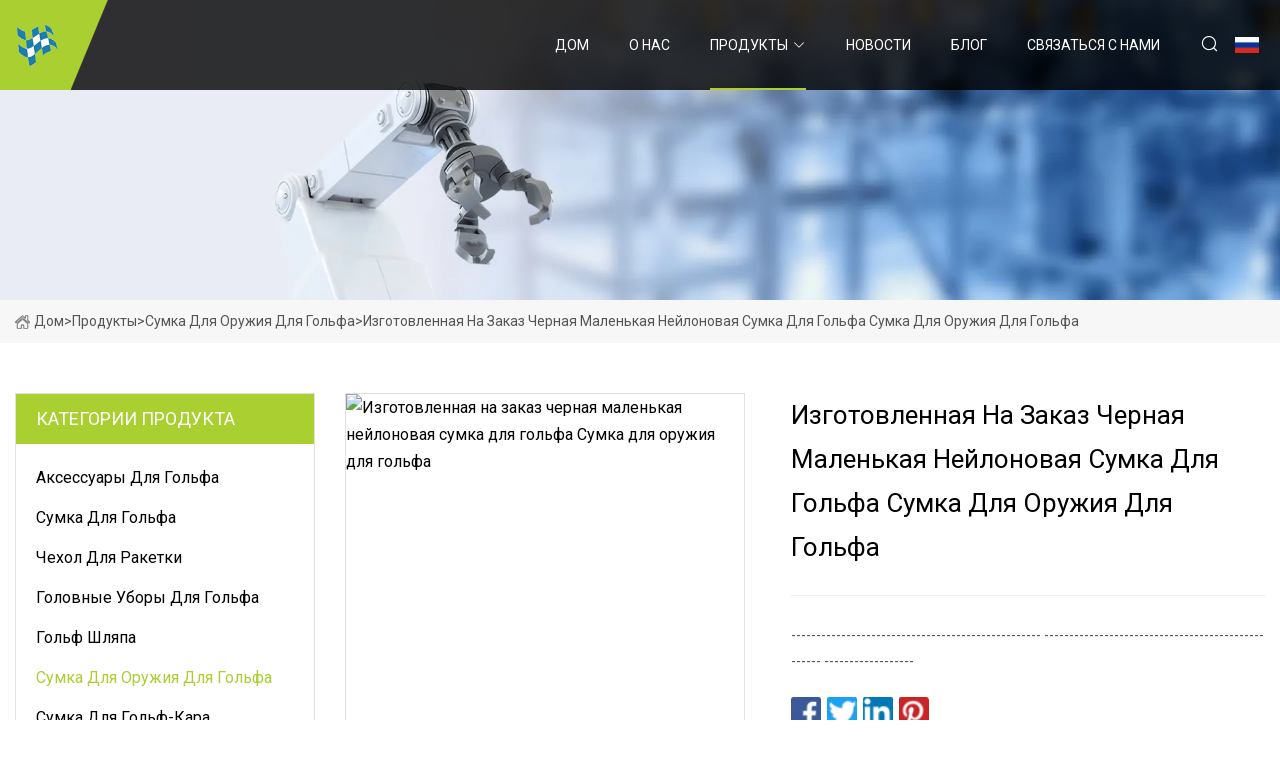

--- FILE ---
content_type: text/html; charset=utf-8
request_url: https://ru.tiangonghk.com/products/custom-black-small-nylon-golf-bag-golf-gun-bag.html
body_size: 6649
content:
<!doctype html>
<html lang="ru">
<head>
<meta charset="utf-8" />
<title>Изготовленная на заказ черная маленькая нейлоновая сумка для гольфа Сумка для оружия для гольфа - Сумка для гольфа Inc.</title>
<meta name="description" content="Изготовленная на заказ черная маленькая нейлоновая сумка для гольфа Сумка для оружия для гольфа" />
<meta name="keywords" content="Изготовленная на заказ черная маленькая нейлоновая сумка для гольфа Сумка для оружия для гольфа" />
<meta name="viewport" content="width=device-width, initial-scale=1.0" />
<meta name="application-name" content="Сумка для гольфа Inc." />
<meta name="twitter:card" content="summary" />
<meta name="twitter:title" content="Изготовленная на заказ черная маленькая нейлоновая сумка для гольфа Сумка для оружия для гольфа - Сумка для гольфа Inc." />
<meta name="twitter:description" content="Изготовленная на заказ черная маленькая нейлоновая сумка для гольфа Сумка для оружия для гольфа" />
<meta name="twitter:image" content="https://ru.tiangonghk.com/uploads/s/e70ee94c4b134bfab90e2d6777b08501.webp" />
<meta http-equiv="X-UA-Compatible" content="IE=edge" />
<meta property="og:site_name" content="Сумка для гольфа Inc." />
<meta property="og:type" content="product" />
<meta property="og:title" content="Изготовленная на заказ черная маленькая нейлоновая сумка для гольфа Сумка для оружия для гольфа - Сумка для гольфа Inc." />
<meta property="og:description" content="Изготовленная на заказ черная маленькая нейлоновая сумка для гольфа Сумка для оружия для гольфа" />
<meta property="og:url" content="https://ru.tiangonghk.com/products/custom-black-small-nylon-golf-bag-golf-gun-bag.html" />
<meta property="og:image" content="https://ru.tiangonghk.com/uploads/s/e70ee94c4b134bfab90e2d6777b08501.webp" />
<link href="https://ru.tiangonghk.com/products/custom-black-small-nylon-golf-bag-golf-gun-bag.html" rel="canonical" />
<link href="https://ru.tiangonghk.com/uploadimg/ico12553.png" rel="shortcut icon" type="image/x-icon" />
<link href="https://fonts.googleapis.com" rel="preconnect" />
<link href="https://fonts.gstatic.com" rel="preconnect" crossorigin />
<link href="https://fonts.googleapis.com/css2?family=Roboto:wght@400&display=swap" rel="stylesheet" />
<link href="https://ru.tiangonghk.com/themes/storefront/toast.css" rel="stylesheet" />
<link href="https://ru.tiangonghk.com/themes/storefront/skygreen/style.css" rel="stylesheet" />
<link href="https://ru.tiangonghk.com/themes/storefront/skygreen/page.css" rel="stylesheet" />
<script type="application/ld+json">
[{
"@context": "https://schema.org/",
"@type": "BreadcrumbList",
"itemListElement": [{
"@type": "ListItem",
"name": "&#x414;&#x43E;&#x43C;",
"position": 1,
"item": "https://ru.tiangonghk.com/"},{
"@type": "ListItem",
"name": "&#x41F;&#x440;&#x43E;&#x434;&#x443;&#x43A;&#x442;&#x44B;",
"position": 2,
"item": "https://ru.tiangonghk.com/products.html"},{
"@type": "ListItem",
"name": "&#x421;&#x443;&#x43C;&#x43A;&#x430; &#x434;&#x43B;&#x44F; &#x43E;&#x440;&#x443;&#x436;&#x438;&#x44F; &#x434;&#x43B;&#x44F; &#x433;&#x43E;&#x43B;&#x44C;&#x444;&#x430;",
"position": 3,
"item": "https://ru.tiangonghk.com/golf-gun-bag.html"},{
"@type": "ListItem",
"name": "Изготовленная на заказ черная маленькая нейлоновая сумка для гольфа Сумка для оружия для гольфа",
"position": 4,
"item": "https://ru.tiangonghk.com/products/custom-black-small-nylon-golf-bag-golf-gun-bag.html"
}]}]
</script>
<script type="text/javascript" src="//info.53hu.net/traffic.js?id=08a984h6ak"></script>
</head>
<body class="index">
<!-- header start -->
<header>
  <div class="container">
    <div class="head-logo"><a href="https://ru.tiangonghk.com/" title="&#x421;&#x443;&#x43C;&#x43A;&#x430; &#x434;&#x43B;&#x44F; &#x433;&#x43E;&#x43B;&#x44C;&#x444;&#x430; Inc."><img src="/uploadimg/logo12553.png" width="50" height="50" alt="&#x421;&#x443;&#x43C;&#x43A;&#x430; &#x434;&#x43B;&#x44F; &#x433;&#x43E;&#x43B;&#x44C;&#x444;&#x430; Inc."><span>&#x421;&#x443;&#x43C;&#x43A;&#x430; &#x434;&#x43B;&#x44F; &#x433;&#x43E;&#x43B;&#x44C;&#x444;&#x430; Inc.</span></a></div>
    <div class="menu-btn"><em></em><em></em><em></em></div>
    <div class="head-content">
      <nav class="nav">
        <ul>
          <li><a href="https://ru.tiangonghk.com/">&#x414;&#x43E;&#x43C;</a></li>
          <li><a href="/about-us.html">&#x41E; &#x43D;&#x430;&#x441;</a></li>
          <li class="active"><a href="/products.html">&#x41F;&#x440;&#x43E;&#x434;&#x443;&#x43A;&#x442;&#x44B;</a><em class="iconfont icon-xiangxia"></em>
            <ul class="submenu">
              <li><a href="/golf-accessories.html">&#x410;&#x43A;&#x441;&#x435;&#x441;&#x441;&#x443;&#x430;&#x440;&#x44B; &#x434;&#x43B;&#x44F; &#x433;&#x43E;&#x43B;&#x44C;&#x444;&#x430;</a></li>
              <li><a href="/golf-bag.html">&#x421;&#x443;&#x43C;&#x43A;&#x430; &#x434;&#x43B;&#x44F; &#x433;&#x43E;&#x43B;&#x44C;&#x444;&#x430;</a></li>
              <li><a href="/racket-cover.html">&#x427;&#x435;&#x445;&#x43E;&#x43B; &#x434;&#x43B;&#x44F; &#x440;&#x430;&#x43A;&#x435;&#x442;&#x43A;&#x438;</a></li>
              <li><a href="/golf-headcovers.html">&#x413;&#x43E;&#x43B;&#x43E;&#x432;&#x43D;&#x44B;&#x435; &#x443;&#x431;&#x43E;&#x440;&#x44B; &#x434;&#x43B;&#x44F; &#x433;&#x43E;&#x43B;&#x44C;&#x444;&#x430;</a></li>
              <li><a href="/golf-hat.html">&#x413;&#x43E;&#x43B;&#x44C;&#x444; &#x448;&#x43B;&#x44F;&#x43F;&#x430;</a></li>
              <li><a href="/golf-gun-bag.html">&#x421;&#x443;&#x43C;&#x43A;&#x430; &#x434;&#x43B;&#x44F; &#x43E;&#x440;&#x443;&#x436;&#x438;&#x44F; &#x434;&#x43B;&#x44F; &#x433;&#x43E;&#x43B;&#x44C;&#x444;&#x430;</a></li>
              <li><a href="/golf-cart-bag.html">&#x421;&#x443;&#x43C;&#x43A;&#x430; &#x434;&#x43B;&#x44F; &#x433;&#x43E;&#x43B;&#x44C;&#x444;-&#x43A;&#x430;&#x440;&#x430;</a></li>
              <li><a href="/golf-tote-bag.html">&#x411;&#x43E;&#x43B;&#x44C;&#x448;&#x430;&#x44F; &#x441;&#x443;&#x43C;&#x43A;&#x430; &#x434;&#x43B;&#x44F; &#x433;&#x43E;&#x43B;&#x44C;&#x444;&#x430;</a></li>
              <li><a href="/golf-stand-bag.html">&#x421;&#x443;&#x43C;&#x43A;&#x430; &#x434;&#x43B;&#x44F; &#x433;&#x43E;&#x43B;&#x44C;&#x444;&#x430;</a></li>
              <li><a href="/golf-caddy-bag.html">&#x421;&#x443;&#x43C;&#x43A;&#x430; &#x434;&#x43B;&#x44F; &#x433;&#x43E;&#x43B;&#x44C;&#x444;&#x430; Caddy</a></li>
              <li><a href="/golf-shoes-bag.html">&#x421;&#x443;&#x43C;&#x43A;&#x430; &#x434;&#x43B;&#x44F; &#x43E;&#x431;&#x443;&#x432;&#x438; &#x434;&#x43B;&#x44F; &#x433;&#x43E;&#x43B;&#x44C;&#x444;&#x430;</a></li>
              <li><a href="/golf-ball-case.html">&#x427;&#x435;&#x445;&#x43E;&#x43B; &#x434;&#x43B;&#x44F; &#x43C;&#x44F;&#x447;&#x430; &#x434;&#x43B;&#x44F; &#x433;&#x43E;&#x43B;&#x44C;&#x444;&#x430;</a></li>
            </ul>
          </li>
          <li><a href="/news.html">&#x41D;&#x43E;&#x432;&#x43E;&#x441;&#x442;&#x438;</a></li>
          <li><a href="/blog.html">&#x411;&#x43B;&#x43E;&#x433;</a></li>
          <li><a href="/contact-us.html">&#x421;&#x432;&#x44F;&#x437;&#x430;&#x442;&#x44C;&#x441;&#x44F; &#x441; &#x43D;&#x430;&#x43C;&#x438;</a></li>
        </ul>
      </nav>
      <div class="head-search"><em class="iconfont icon-sousuo"></em></div>
      <div class="search-input">
        <input type="text" placeholder="Keyword" id="txtSearch" autocomplete="off">
        <div class="search-btn" onclick="SearchProBtn()" title="Search"><em class="iconfont icon-sousuo" aria-hidden="true"></em></div>
      </div>
      <div class="languagelist">
        <div title="Language" class="languagelist-icon"><span>Language</span></div>
        <div class="languagelist-drop"><span class="languagelist-arrow"></span>
          <ul class="languagelist-wrap">
             <li class="languagelist-active"><a href="https://ru.tiangonghk.com/products/custom-black-small-nylon-golf-bag-golf-gun-bag.html"><img src="/themes/storefront/images/language/ru.png" width="24" height="16" alt="&#x420;&#x443;&#x441;&#x441;&#x43A;&#x438;&#x439;" title="ru">&#x420;&#x443;&#x441;&#x441;&#x43A;&#x438;&#x439;</a></li>
                                    <li>
                                        <a href="https://www.tiangonghk.com/products/custom-black-small-nylon-golf-bag-golf-gun-bag.html">
                                            <img src="/themes/storefront/images/language/en.png" width="24" height="16" alt="English" title="en">
                                            English
                                        </a>
                                    </li>
                                    <li>
                                        <a href="https://fr.tiangonghk.com/products/custom-black-small-nylon-golf-bag-golf-gun-bag.html">
                                            <img src="/themes/storefront/images/language/fr.png" width="24" height="16" alt="Français" title="fr">
                                            Français
                                        </a>
                                    </li>
                                    <li>
                                        <a href="https://de.tiangonghk.com/products/custom-black-small-nylon-golf-bag-golf-gun-bag.html">
                                            <img src="/themes/storefront/images/language/de.png" width="24" height="16" alt="Deutsch" title="de">
                                            Deutsch
                                        </a>
                                    </li>
                                    <li>
                                        <a href="https://es.tiangonghk.com/products/custom-black-small-nylon-golf-bag-golf-gun-bag.html">
                                            <img src="/themes/storefront/images/language/es.png" width="24" height="16" alt="Español" title="es">
                                            Español
                                        </a>
                                    </li>
                                    <li>
                                        <a href="https://it.tiangonghk.com/products/custom-black-small-nylon-golf-bag-golf-gun-bag.html">
                                            <img src="/themes/storefront/images/language/it.png" width="24" height="16" alt="Italiano" title="it">
                                            Italiano
                                        </a>
                                    </li>
                                    <li>
                                        <a href="https://pt.tiangonghk.com/products/custom-black-small-nylon-golf-bag-golf-gun-bag.html">
                                            <img src="/themes/storefront/images/language/pt.png" width="24" height="16" alt="Português" title="pt">
                                            Português
                                        </a>
                                    </li>
                                    <li>
                                        <a href="https://ja.tiangonghk.com/products/custom-black-small-nylon-golf-bag-golf-gun-bag.html"><img src="/themes/storefront/images/language/ja.png" width="24" height="16" alt="日本語" title="ja"> 日本語</a>
                                    </li>
                                    <li>
                                        <a href="https://ko.tiangonghk.com/products/custom-black-small-nylon-golf-bag-golf-gun-bag.html"><img src="/themes/storefront/images/language/ko.png" width="24" height="16" alt="한국어" title="ko"> 한국어</a>
                                    </li>
           </ul>
        </div>
      </div>
    </div>
  </div>
</header>
<!-- main end -->
<!-- main start -->
<main>
  <div class="inner-banner"><img src="/themes/storefront/images/inner-banner.webp" alt="Изготовленная на заказ черная маленькая нейлоновая сумка для гольфа Сумка для оружия для гольфа">
    <div class="inner-content"><a href="https://ru.tiangonghk.com/"><img src="/themes/storefront/images/pagenav-homeicon.webp" alt="&#x414;&#x43E;&#x43C;">&#x414;&#x43E;&#x43C;</a> > <a href="https://ru.tiangonghk.com/products.html">&#x41F;&#x440;&#x43E;&#x434;&#x443;&#x43A;&#x442;&#x44B;</a> > <a href="/golf-gun-bag.html">Сумка для оружия для гольфа</a> > <span>Изготовленная на заказ черная маленькая нейлоновая сумка для гольфа Сумка для оружия для гольфа</span></div>
  </div>
  <div class="container">
    <div class="page-main">
      <div class="page-aside">
        <div class="aside-item">
          <div class="aside-title">&#x41A;&#x410;&#x422;&#x415;&#x413;&#x41E;&#x420;&#x418;&#x418; &#x41F;&#x420;&#x41E;&#x414;&#x423;&#x41A;&#x422;&#x410;</div>
          <ul class="aside-catelist">
            <li><a href="/golf-accessories.html">Аксессуары для гольфа</a></li>
            <li><a href="/golf-bag.html">Сумка для гольфа</a></li>
            <li><a href="/racket-cover.html">Чехол для ракетки</a></li>
            <li><a href="/golf-headcovers.html">Головные уборы для гольфа</a></li>
            <li><a href="/golf-hat.html">Гольф шляпа</a></li>
            <li><a href="/golf-gun-bag.html" class="active">Сумка для оружия для гольфа</a></li>
            <li><a href="/golf-cart-bag.html">Сумка для гольф-кара</a></li>
            <li><a href="/golf-tote-bag.html">Большая сумка для гольфа</a></li>
            <li><a href="/golf-stand-bag.html">Сумка для гольфа</a></li>
            <li><a href="/golf-caddy-bag.html">Сумка для гольфа Caddy</a></li>
            <li><a href="/golf-shoes-bag.html">Сумка для обуви для гольфа</a></li>
            <li><a href="/golf-ball-case.html">Чехол для мяча для гольфа</a></li>
          </ul>
        </div>
        <div class="aside-item">
          <div class="aside-title">&#x41F;&#x41E;&#x421;&#x41B;&#x415;&#x414;&#x41D;&#x418;&#x415; &#x41F;&#x420;&#x41E;&#x414;&#x423;&#x41A;&#x422;&#x42B;</div>
          <ul class="latest-products">
            <li><a href="/products/neoprene-pickleball-racket-sleeve-paddle-cover.html">
              <div class="img lazy-wrap"><img data-src="/uploads/s/aa6fea832dc744199c2d33aa0b774a6a.webp" class="lazy" alt="Неопреновый чехол для ракетки Pickleball/крышка для весла"><span class="lazy-load"></span></div>
              <div class="info"><span class="title">Неопреновый чехол для ракетки Pickleball/крышка для весла</span></div>
            </a></li>
            <li><a href="/products/golf-accessories-golf-hat-clips-on-sale.html">
              <div class="img lazy-wrap"><img data-src="/uploads/s/e9772d74042945ebba99c4ef5effc926.webp" class="lazy" alt="Аксессуары Для Гольфа Зажимы Для Гольфа Распродажа"><span class="lazy-load"></span></div>
              <div class="info"><span class="title">Аксессуары Для Гольфа Зажимы Для Гольфа Распродажа</span></div>
            </a></li>
            <li><a href="/products/whosales-custom-golf-cover-ut-golf-headcovers-with-logo-customization.html">
              <div class="img lazy-wrap"><img data-src="/uploads/s/e17fa66bc42c4c67b50c621166ca5d01.webp" class="lazy" alt="Whosales Custom Golf Cover Ut Головные уборы для гольфа с настройкой логотипа"><span class="lazy-load"></span></div>
              <div class="info"><span class="title">Whosales Custom Golf Cover Ut Головные уборы для гольфа с настройкой логотипа</span></div>
            </a></li>
            <li><a href="/products/factory-price-customized-logo-golf-ladies-lightweight-cart-bag.html">
              <div class="img lazy-wrap"><img data-src="/uploads/s/e849cc1c9efc4b5bb7fc35de24e21dd2.webp" class="lazy" alt="Заводская цена индивидуальный логотип для гольфа женская легкая тележка сумка"><span class="lazy-load"></span></div>
              <div class="info"><span class="title">Заводская цена индивидуальный логотип для гольфа женская легкая тележка сумка</span></div>
            </a></li>
            <li><a href="/products/m-letter-cotton-baseball-cap-adjustable-strapback-washed-embroidered-sun-dad-hat-for-men-women-golf-hats.html">
              <div class="img lazy-wrap"><img data-src="/uploads/s/aa362521560a4f0f94390637dd5ba914.webp" class="lazy" alt="Хлопковая бейсболка с надписью M, регулируемый ремешок, мытая вышитая солнцезащитная шляпа для папы для мужчин и женщин, шляпы для гольфа"><span class="lazy-load"></span></div>
              <div class="info"><span class="title">Хлопковая бейсболка с надписью M, регулируемый ремешок, мытая вышитая солнцезащитная шляпа для папы для мужчин и женщин, шляпы для гольфа</span></div>
            </a></li>
          </ul>
        </div>
        <div class="aside-item">
          <div class="aside-search">
            <input type="text" placeholder="Keyword" id="AsideSearch" autocomplete="off">
            <button id="AsideBtn" onclick="AsideSearch()"><em class="iconfont icon-sousuo" aria-hidden="true"></em></button>
          </div>
        </div>
      </div>
      <div class="page-content">
        <div class="preview-container">
          <div class="preview-img"><img src="/uploads/s/e70ee94c4b134bfab90e2d6777b08501.webp" alt="Изготовленная на заказ черная маленькая нейлоновая сумка для гольфа Сумка для оружия для гольфа"></div>
          <div class="preview-info">
            <h1 class="prodetails-title">Изготовленная на заказ черная маленькая нейлоновая сумка для гольфа Сумка для оружия для гольфа</h1>
            <div class="prodetails-text">-------------------------------------------------- -------------------------------------------------- ------------------</div>
            <div class="sharewrap"></div>
            <div class="prodetails-btn"><a href="javascript:void(0)" class="tosendinquiry"><em class="iconfont icon-message"></em>&#x41E;&#x442;&#x43F;&#x440;&#x430;&#x432;&#x438;&#x442;&#x44C; &#x43D;&#x430;&#x43C;</a></div>
          </div>
        </div>
        <div class="prodetails-content"><h5>Базовая информация.</h5><table width="100%" border="1" cellpadding="0" cellspacing="0" class="table"><tbody><tr><td>Модель №.</td><td>Т-9816</td></tr><tr><td>Твердость</td><td>Средняя Мягкая</td></tr><tr><td>Печать логотипа</td><td>С печатью логотипа</td></tr><tr><td>Цвет</td><td>Синий</td></tr><tr><td>Этикетка Марк</td><td>OEM</td></tr><tr><td>Упаковка</td><td>2 сумки в одной экспортной коробке с маркировкой</td></tr><tr><td>Срок поставки</td><td>45 дней</td></tr><tr><td>Транспортный пакет</td><td>2 сумки в одной экспортной коробке с маркировкой</td></tr><tr><td>Спецификация</td><td>8,5 дюйма, 9,5 дюйма</td></tr><tr><td>Товарный знак</td><td>Нравится</td></tr><tr><td>Источник</td><td>Сделано в Китае</td></tr><tr><td>Код ТН ВЭД</td><td>4202920000</td></tr><tr><td>Производственная мощность</td><td>900000 Набор</td></tr></tbody></table><h5>Описание продукта</h5><p>-------------------------------------------------- -------------------------------------------------- -----------------------------------</p><p>маленькая сумка для гольфа</p><p>-------------------------------------------------- -------------------------------------------------- -----------------------------------</p><p><img src="/uploads/p/7ab6c31d92724fee9aa0afbef30db652.webp" alt="Custom Black Small Nylon Golf Bag Golf Gun Bag" width="800px"></p><br><p><img width="480px" src="/uploads/p/05f4ab9759434cc8a65939cb091c7b0f.webp" alt="Custom Black Small Nylon Golf Bag Golf Gun Bag"></p>-------------------------------------------------- -------------------------------------------------- -----------------------------------<p>маленькая сумка для гольфа</p><p><strong>-------------------------------------------------- -------------------------------------------------- -----------------------------------<br>Мы принимаем смешанный заказ, и OEM лучше всего приветствуется.<br>Если вы хотите добавить свой собственный логотип или другие требования, пожалуйста, оставьте нам сообщение.<br>Мы надеемся построить долгосрочные деловые отношения с вами.</strong></p><p> У нас есть независимые мастерские по производству перчаток для гольфа, головных уборов для гольфа и сумок для гольфа под руководством опытных дизайнеров и квалифицированных технических специалистов.  Мы используем высококачественное сырье, современное оборудование и осуществляем строгий контроль качества, чтобы гарантировать хорошее качество и долговечность нашей продукции.</p><pOur strong product design team can conceptualize and actualize customers' ideas to create new products expeditiously. All products can be made with custom logos and designs./p><pTo cater for clients' wide range of requirements, and to better provide quality service, we have also built excellent relationships with many golf accessory factories to supply our customers with high quality products at very competitive pricing for golf balls, golf grips, clubs, tees, towels, umbrellas, golf clothing, and so on./p><p><strongGOSTAR/strong always concentrate on developing and creating new products to meet constantly changing demand market./p><pThat is why we have developed new luggage bag, holdall bag and ladies bag which is very popular in abroad market./p><p><strongTop quality and best service are our promise to our customers./strong We are looking forward to cooperating with you and also warmly welcome you to visit our factory for more discussions./p><p><strong---------------------------------------------------------------------------------------------------------------------------------------/strong></p><psmall golf bag/p><strong---------------------------------------------------------------------------------------------------------------------------------------/strong><p><strongProduct Specification/strong><br /p><table border="1" cellpadding="0" cellspacing="0"><tbody><tr><td><strongProduct/strong></td><td><strongGolf bag/golf stand bag/golf cart bag/golf boston bag/strong></td></tr><tr><td><strongMaterial/strong></td><td><strongLeather, PU, Nylon, Canvas, Shining PVC/strong></td></tr><tr><td><strongSize/strong></td><td><strong8" *35.5", 8.5"*35.5", 9*35.5", 9.5*35.5",10*35.5"/strong></td></tr><tr><td><strongColor/strong></td><td><strongAs per customer's request/strong></td></tr><tr><td><strongPackage/strong></td><td><strong1 bag in 1carton or 2 bags in 1 carton/strong></td></tr><tr><td><strongCustomized/strong></td><td><strongOEM and ODM customer's logo is available/strong></td></tr></tbody></table><p><strong---------------------------------------------------------------------------------------------------------------------------------------/strong></p><psmall golf bag/p><p><strong---------------------------------------------------------------------------------------------------------------------------------------/strong></p><p><img src="/uploads/p/ef28fa6d2e274f8bbf0ca77aae75dd1e.webp" alt="Custom Black Small Nylon Golf Bag Golf Gun Bag" width="1006px"></p><br><p><img src="/uploads/p/2f3609fc40e54989add9d8272c903b31.webp" alt="Custom Black Small Nylon Golf Bag Golf Gun Bag" width="1018px"></p><br><p><img src="/uploads/p/c4bcbe18ebb442ac8124a9579c58a3c0.webp" alt="Custom Black Small Nylon Golf Bag Golf Gun Bag" width="1014px"></p><br><strong---------------------------------------------------------------------------------------------------------------------------------------/strong><pgolf pencil bag/p><p><strong---------------------------------------------------------------------------------------------------------------------------------------/strong></p  br><br><br><strong---------------------------------------------------------------------------------------------------------------------------------------/strong><psmaall golf bag/p><p><strong---------------------------------------------------------------------------------------------------------------------------------------/strong></p></div>
        <div class="prodetails-link">
          <div class="item prev"><em class="iconfont icon-xiangzuo"></em>&#x43F;&#x440;&#x435;&#x434;&#x44B;&#x434;&#x443;&#x449;&#x438;&#x439;:
 <a href="/products/handy-custom-logo-golf-gun-bag-golf-travel-bag.html">Удобная сумка для оружия для гольфа с логотипом, дорожная сумка для гольфа</a> </div>
          <div class="item next">
 <a href="/products/disc-golf-bag-tote-bag-for-frisbee-golf-holds-10.html">Сумка для диск-гольфа Сумка для фрисби-гольфа на 10 мест</a>   :&#x441;&#x43B;&#x435;&#x434;&#x443;&#x44E;&#x449;&#x438;&#x439;<em class="iconfont icon-xiangyou"></em></div>
        </div>
        <div class="prodetails-feedback" id="send">
          <div class="pro-description"></div>
          <input type="hidden" id="in-domain" value="ru.tiangonghk.com">
          <div class="feedback">
            <div class="item">
              <label>&#x418;&#x43C;&#x44F;: <span>*</span></label>
              <input type="text" id="in-name">
            </div>
            <div class="item">
              <label>&#x42D;&#x43B;&#x435;&#x43A;&#x442;&#x440;&#x43E;&#x43D;&#x43D;&#x430;&#x44F; &#x43F;&#x43E;&#x447;&#x442;&#x430;: <span>*</span></label>
              <input type="text" id="in-email">
            </div>
            <div class="item">
              <label>&#x422;&#x435;&#x43B;&#x435;&#x444;&#x43E;&#x43D;/WhatsApp: <span>*</span></label>
              <input type="text" id="in-phone">
            </div>
            <div class="item">
              <label>&#x41F;&#x440;&#x435;&#x434;&#x43C;&#x435;&#x442;: <span>*</span></label>
              <input type="text" id="in-subject">
            </div>
            <div class="item">
              <label>&#x421;&#x43E;&#x434;&#x435;&#x440;&#x436;&#x430;&#x43D;&#x438;&#x435;: <span>*</span></label>
              <textarea name="" id="in-content"></textarea>
            </div>
            <div class="sendbtn" id="SubmitName" onclick="SendInquiry()"><span>&#x41E;&#x442;&#x43F;&#x440;&#x430;&#x432;&#x438;&#x442;&#x44C; &#x43D;&#x430;&#x43C;</span></div>
          </div>
        </div>
      </div>
    </div>
  </div>
</main>

<!-- main end -->
<!-- footer start -->
<footer>
  <div class="container">
    <div class="foot-item foot-item1"><a href="https://ru.tiangonghk.com/" class="foot-logo" title="&#x421;&#x443;&#x43C;&#x43A;&#x430; &#x434;&#x43B;&#x44F; &#x433;&#x43E;&#x43B;&#x44C;&#x444;&#x430; Inc."><img src="/uploadimg/logo12553.png" width="50" height="50" alt="&#x421;&#x443;&#x43C;&#x43A;&#x430; &#x434;&#x43B;&#x44F; &#x433;&#x43E;&#x43B;&#x44C;&#x444;&#x430; Inc."></a>
      <div class="foot-newsletter">
        <input id="newsletterInt" placeholder="Your Email Address" type="text">
        <button id="newsletterBtn" title="Email"><em class="iconfont icon-zhixiangyou"></em></button>
      </div>
      <div id="newsletter-hint"></div>
      <p class="newsletter-tip">&#x415;&#x441;&#x442;&#x44C; &#x432;&#x43E;&#x43F;&#x440;&#x43E;&#x441;?<a href="https://ru.tiangonghk.com/">&#x41A;&#x43B;&#x438;&#x43A;&#x43D;&#x438;&#x442;&#x435; &#x441;&#x44E;&#x434;&#x430;</a></p>
      <div class="foot-share"><a href="#" rel="nofollow" title="facebook"><em class="iconfont icon-facebook"></em></a><a href="#" rel="nofollow" title="linkedin"><em class="iconfont icon-linkedin"></em></a><a href="#" rel="nofollow" title="twitter"><em class="iconfont icon-twitter-fill"></em></a><a href="#" rel="nofollow" title="youtube"><em class="iconfont icon-youtube"></em></a><a href="#" rel="nofollow" title="instagram"><em class="iconfont icon-instagram"></em></a><a href="#" rel="nofollow" title="TikTok"><em class="iconfont icon-icon_TikTok"></em></a></div>
    </div>
    <div class="foot-item foot-item2">
      <div class="foot-title">&#x411;&#x42B;&#x421;&#x422;&#x420;&#x42B;&#x415; &#x421;&#x421;&#x42B;&#x41B;&#x41A;&#x418;</div>
      <ul>
        <li><a href="https://ru.tiangonghk.com/">&#x414;&#x43E;&#x43C;</a></li>
        <li><a href="/about-us.html">&#x41E; &#x43D;&#x430;&#x441;</a></li>
        <li><a href="/products.html">&#x41F;&#x440;&#x43E;&#x434;&#x443;&#x43A;&#x442;&#x44B;</a></li>
        <li><a href="/news.html">&#x41D;&#x43E;&#x432;&#x43E;&#x441;&#x442;&#x438;</a></li>
        <li><a href="/blog.html">&#x411;&#x43B;&#x43E;&#x433;</a></li>
        <li><a href="/contact-us.html">&#x421;&#x432;&#x44F;&#x437;&#x430;&#x442;&#x44C;&#x441;&#x44F; &#x441; &#x43D;&#x430;&#x43C;&#x438;</a></li>
        <li><a href="/sitemap.xml">&#x41A;&#x430;&#x440;&#x442;&#x430; &#x441;&#x430;&#x439;&#x442;&#x430;</a></li>
        <li><a href="/privacy-policy.html">Privacy Policy</a></li>
      </ul>
    </div>
    <div class="foot-item foot-item3">
      <div class="foot-title">&#x41A;&#x410;&#x422;&#x415;&#x413;&#x41E;&#x420;&#x418;&#x42F; &#x41F;&#x420;&#x41E;&#x414;&#x423;&#x41A;&#x422;&#x410;</div>
      <ul>
        <li><a href="/golf-accessories.html">Аксессуары для гольфа</a></li>
        <li><a href="/golf-bag.html">Сумка для гольфа</a></li>
        <li><a href="/racket-cover.html">Чехол для ракетки</a></li>
        <li><a href="/golf-headcovers.html">Головные уборы для гольфа</a></li>
        <li><a href="/golf-hat.html">Гольф шляпа</a></li>
        <li><a href="/golf-gun-bag.html">Сумка для оружия для гольфа</a></li>
        <li><a href="/golf-cart-bag.html">Сумка для гольф-кара</a></li>
        <li><a href="/golf-tote-bag.html">Большая сумка для гольфа</a></li>
      </ul>
    </div>
    <div class="foot-item foot-item4">
      <div class="foot-title">&#x41A;&#x41E;&#x41C;&#x41F;&#x410;&#x41D;&#x418;&#x42F;-&#x41F;&#x410;&#x420;&#x422;&#x41D;&#x415;&#x420;</div>
      <ul>
      </ul>
    </div>
  </div>
  <div class="foot-copyright">
    <p>Copyright &copy; ru.tiangonghk.com, все права защищены.&nbsp;&nbsp;&#x42D;&#x43B;&#x435;&#x43A;&#x442;&#x440;&#x43E;&#x43D;&#x43D;&#x430;&#x44F; &#x43F;&#x43E;&#x447;&#x442;&#x430;: <a href="cecil@tiangonghk.com" target="_blank"><span class="__cf_email__" data-cfemail="90f3f5f3f9fcd0e4f9f1fef7fffef7f8fbbef3fffd">[email&#160;protected]</span></a></p>
  </div>
  <div class="gotop"><em class="iconfont icon-xiangshang"></em></div>
</footer>
<!-- footer end -->
 
<!-- script start -->
<script data-cfasync="false" src="/cdn-cgi/scripts/5c5dd728/cloudflare-static/email-decode.min.js"></script><script src="https://ru.tiangonghk.com/themes/storefront/js/jquery3.6.1.js"></script>
<script src="https://ru.tiangonghk.com/themes/storefront/js/vanilla-lazyload.js"></script>
<script src="https://ru.tiangonghk.com/themes/storefront/js/toast.js"></script>
<script src="https://ru.tiangonghk.com/themes/storefront/js/style.js"></script>
<script src="https://ru.tiangonghk.com/themes/storefront/js/page.js"></script>
<script src="https://ru.tiangonghk.com/themes/storefront/js/share.js"></script>
<script src="https://ru.tiangonghk.com/themes/storefront/js/axios.min.js"></script>
<script src="https://ru.tiangonghk.com/themes/storefront/js/contact.js"></script>
<script defer src="https://static.cloudflareinsights.com/beacon.min.js/vcd15cbe7772f49c399c6a5babf22c1241717689176015" integrity="sha512-ZpsOmlRQV6y907TI0dKBHq9Md29nnaEIPlkf84rnaERnq6zvWvPUqr2ft8M1aS28oN72PdrCzSjY4U6VaAw1EQ==" data-cf-beacon='{"version":"2024.11.0","token":"88dbe11ed1b642e9bd65a85f61093696","r":1,"server_timing":{"name":{"cfCacheStatus":true,"cfEdge":true,"cfExtPri":true,"cfL4":true,"cfOrigin":true,"cfSpeedBrain":true},"location_startswith":null}}' crossorigin="anonymous"></script>
</body>
</html>


--- FILE ---
content_type: text/css
request_url: https://ru.tiangonghk.com/themes/storefront/skygreen/page.css
body_size: 2845
content:
.inner-banner{display:block;background:#f7f7f7}.inner-banner>img{width:100%}.inner-banner .inner-content{display:flex;flex-wrap:wrap;align-items:center;max-width:1600px;margin:0px auto;padding:10px 15px;font-size:14px;color:#555;text-transform:capitalize}.inner-banner .inner-content a,.inner-banner .inner-content h1,.inner-banner .inner-content span{font-weight:400;font-size:14px;display:inline-flex;align-items:center}.inner-banner .inner-content img{margin-right:4px}.inner-banner .inner-content a:hover{color:var(--color)}article{color:#333;font-size:15px}article h2,article h3{margin:1em 0;font-size:18px;color:#000;line-height:1.4;border-left:4px solid var(--color);padding-left:10px}article h2{font-size:20px}article a{color:var(--color)}article p{margin:1em 0;line-height:24px}article table{width:100%;margin:1em 0;border-collapse:collapse}article table td,article table th{border-top:1px solid #dadada;border-bottom:1px solid #dadada;padding:12px 0}article ol,article ul{padding-left:30px}.page-main{padding:4% 0;display:flex}.page-main .page-aside{width:300px;margin-right:30px}.page-main .page-content{flex:1}.pageabout-list{display:flex;flex-wrap:wrap;list-style:none;justify-content:space-between;padding:0}.pageabout-list li{width:33.3333%;border-right:1px solid #f5f5f5;display:flex;flex-direction:column;align-items:center;padding-bottom:20px;transition:all .1s linear}.pageabout-list li:nth-child(3){border-right:none}.pageabout-list li span{display:block;font-size:18px;margin-top:20px;text-transform:uppercase}.pageabout-flex{display:flex;flex-wrap:wrap;justify-content:space-between;align-items:center;margin-top:30px}.pageabout-flex .left{width:40%}.pageabout-flex .right{flex:1;padding-left:30px}.aside-item{border:1px solid #e1e1e1;margin-bottom:2em}.aside-item .aside-title{width:100%;height:50px;background:var(--color);font-size:18px;display:flex;align-items:center;color:#FFF;padding:0px 20px;text-transform:uppercase}.aside-item ul{list-style:none}.aside-item .aside-catelist{padding:10px 20px}.aside-item .aside-catelist>li{position:relative;display:flex;justify-content:space-between;flex-wrap:wrap}.aside-item .aside-catelist>li>a{flex:1;padding:10px 0;height:40px;display:block;font-weight:500;color:#000;display:-webkit-box;-webkit-box-orient:vertical;-webkit-line-clamp:1;overflow:hidden;text-transform:capitalize}.aside-item .aside-catelist>li>a.active{color:var(--color)}.aside-item .aside-catelist>li a:hover{color:var(--color)}.aside-item .aside-catelist>li em{display:flex;align-items:center;justify-content:center;cursor:pointer;color:var(--color);transition:all .1s linear}.aside-item .aside-catelist>li em.is-act{transform:rotate(90deg)}.aside-item .aside-catelist>li .submenu{width:100%;padding-left:15px;color:#555;padding-bottom:10px;display:none}.aside-item .aside-catelist>li .submenu a{display:block;padding:4px 0}.latest-products{padding:20px}.latest-products li{margin-bottom:1em}.latest-products li:last-child{margin-bottom:0}.latest-products li>a{display:flex;transition:all .1s linear}.latest-products li>a:hover{color:var(--color)}.latest-products li>a:hover .img img{transform:scale(1.05)}.latest-products li>a .img{width:100px;height:100px;overflow:hidden;border:1px solid #e1e1e1}.latest-products li>a .img img{width:100%;height:100%;object-fit:cover;transition:all .1s linear}.latest-products li>a .info{word-break:break-word;flex:1;padding:10px 0 10px 20px}.latest-products li>a .info .title{display:-webkit-box;-webkit-box-orient:vertical;-webkit-line-clamp:3;overflow:hidden;line-height:24px;margin-bottom:5px;text-transform:capitalize}.latest-products li>a .info .more{color:var(--color)}.aside-search{display:flex;align-items:center;width:100%;padding:15px}.aside-search input{flex:1;height:50px;background:#f7f7f7;border:1px solid #f7f7f7;outline:0;padding:0 10px}.aside-search input:focus{border-color:var(--color)}.aside-search button{outline:0;width:50px;height:50px;background:var(--color);border:1px solid var(--color);cursor:pointer}.aside-search button:hover{opacity:.9}.aside-search button em{color:#FFF;font-size:22px;font-weight:700}.prolist{display:flex;flex-wrap:wrap}.prolist .prolist-li{background:#FFF;border:1px solid #e1e1e1;overflow:hidden;margin-bottom:2em}.prolist .prolist-li .prolist-img{overflow:hidden;padding:0 20px}.prolist .prolist-li .prolist-img img{width:100%;height:100%;object-fit:cover;transition:all .1s linear}.prolist .prolist-li .prolist-info{position:relative}.prolist .prolist-li .prolist-info .title{font-size:16px;color:#000;line-height:24px;margin-bottom:5px;height:48px;display:-webkit-box;-webkit-box-orient:vertical;-webkit-line-clamp:2;overflow:hidden;text-transform:capitalize}.prolist .prolist-li .prolist-info .text{height:36px;line-height:22px;font-size:14px;color:#555;display:-webkit-box;-webkit-box-orient:vertical;-webkit-line-clamp:3;overflow:hidden}.prolist.list0 .prolist-li{padding:20px 0 0;width:32%;transition:all .1s linear;margin-right:2%}.prolist.list0 .prolist-li:nth-child(3n){margin-right:0}.prolist.list0 .prolist-li:hover{box-shadow:0 0 31px 1px rgba(11,15,0,.11)}.prolist.list0 .prolist-li:hover .prolist-info .top{opacity:0;visibility:hidden;transform:translateY(-50px)}.prolist.list0 .prolist-li:hover .prolist-info .bottom{transform:translateY(-50px);opacity:1;visibility:inherit}.prolist.list0 .prolist-li .prolist-img{width:100%}.prolist.list0 .prolist-li .prolist-info .top{padding:15px 20px 0;transition:all .1s linear}.prolist.list0 .prolist-li .prolist-info .top .text{display:none}.prolist.list0 .prolist-li .prolist-info .bottom{opacity:0;visibility:hidden;width:100%;position:absolute;background:var(--color);color:#FFF;display:flex;align-items:center;justify-content:space-between;height:50px;transition:all .2s linear;transform:translateY(0)}.prolist.list0 .prolist-li .prolist-info .bottom .more{flex:1;text-transform:uppercase;font-size:16px;padding-left:20px;height:100%;display:flex;align-items:center;justify-content:center;transition:all .1s linear}.prolist.list0 .prolist-li .prolist-info .bottom .more:hover{font-size:18px}.prolist.list0 .prolist-li .prolist-info .bottom .send{width:50px;height:100%;display:flex;align-items:center;justify-content:center;border-left:1px solid #fff}.prolist.list0 .prolist-li .prolist-info .bottom .send:hover em{font-size:35px}.prolist.list0 .prolist-li .prolist-info .bottom .send em{font-size:30px;transition:all .1s linear}.prolist.list1 .prolist-li{width:100%;display:flex}.prolist.list1 .prolist-li:hover .prolist-img img{transform:scale(1.05)}.prolist.list1 .prolist-li:hover .prolist-info .title{color:var(--color)}.prolist.list1 .prolist-li .prolist-img{width:30%}.prolist.list1 .prolist-li .prolist-info{flex:1;padding:20px 3%}.prolist.list1 .prolist-li .prolist-info .text{height:auto}.prolist.list1 .prolist-li .prolist-info .bottom{width:200px;background:var(--color1);color:#FFF;display:flex;align-items:center;justify-content:space-between;height:45px;transition:all .2s linear;margin-top:20px}.prolist.list1 .prolist-li .prolist-info .bottom:hover{background:var(--color)}.prolist.list1 .prolist-li .prolist-info .bottom .more{flex:1;text-transform:uppercase;font-size:15px;padding-left:20px;height:100%;display:flex;align-items:center;justify-content:center;transition:all .1s linear}.prolist.list1 .prolist-li .prolist-info .bottom .send{width:50px;height:100%;display:flex;align-items:center;justify-content:center;border-left:1px solid #fff}.prolist.list1 .prolist-li .prolist-info .bottom .send em{font-size:24px;transition:all .1s linear}.page-paging{display:flex;flex-wrap:wrap;justify-content:center;align-items:center;margin-top:30px}.page-paging a,.page-paging span{height:40px;min-width:50px;padding:0px 10px;margin:0px 10px;display:inline-flex;align-items:center;justify-content:center;border:1px solid #e1e1e1}.page-paging a.act,.page-paging span.act{background:var(--color);color:#FFF}.page-paging a:hover{background:var(--color);color:#FFF;cursor:pointer}.page-paging em{font-style:normal;height:40px;display:inline-flex;align-items:center;margin-left:10px}.pageproducts-catetitle{font-weight:700;font-size:24px;color:#000;margin-bottom:1em}.preview-container{display:flex}.preview-container .preview-img{width:400px;border:1px solid #e1e1e1}.preview-container .preview-img img{width:100%}.preview-container .preview-info{padding-left:5%;flex:1}.preview-container .preview-info .prodetails-title{font-size:26px;font-weight:500;color:#000;padding-bottom:1em;margin-bottom:1em;border-bottom:1px solid #ededed;text-transform:capitalize}.preview-container .preview-info .prodetails-text{color:#555;font-size:14px;line-height:26px}.preview-container .preview-info .prodetails-btn{margin-top:2em}.preview-container .preview-info .prodetails-btn a{width:216px;height:45px;background:#070900;display:flex;align-items:center;justify-content:center;color:#FFF;text-transform:capitalize;transition:all .1s linear}.preview-container .preview-info .prodetails-btn a:hover{background:var(--color)}.preview-container .preview-info .prodetails-btn a em{font-size:22px;margin-right:5px}.pro-description{width:100%;position:relative;display:block;text-align:center;text-transform:capitalize;font-size:20px;color:#000;padding:1em;margin-bottom:1em}.pro-description::after,.pro-description::before{content:"";position:absolute;bottom:0;left:50%;transform:translateX(-50%);background:#ededed;width:100%;height:1px}.pro-description::after{width:200px;height:3px;background:var(--color)}.prodetails-flex{display:flex;flex-wrap:wrap;justify-content:space-between}.prodetails-flex div{width:48%}.prodetails-flex div img{width:100%}.prodetails-link{display:flex;flex-wrap:wrap;justify-content:space-between;margin-top:50px}.prodetails-link .item{width:50%;transition:all .1s linear;background:#f7f7f7}.prodetails-link .item:hover{color:var(--color)}.prodetails-link .item em{width:45px;height:45px;background:#070900;border:1px solid #070900;display:inline-flex;align-items:center;justify-content:center;color:#FFF;font-size:20px;margin-right:10px}.prodetails-link .item.prev em{background:var(--color);border-color:var(--color)}.prodetails-link .item.next{text-align:right}.prodetails-link .item.next em{margin-right:0px;margin-left:10px}.prodetails-feedback{padding-top:60px}.prodetails-feedback .pro-description{text-transform:uppercase;font-weight:700}.page-contact{padding-bottom:0}.page-contact .pageabout-list{max-width:1200px;margin:0 auto}.contact-feedback{position:relative;padding:30px 15px 60px;margin-top:30px}.contact-feedback::after{content:"";position:absolute;width:100%;max-width:1920px;height:100%;left:50%;top:0px;transform:translateX(-50%);background:#f7f7f7;z-index:-1}.contact-feedback .pro-description::before{width:100%;max-width:500px}.contact-feedback .feedback{max-width:1000px;margin:30px auto 0px}.latest-news{padding:20px}.latest-news li{margin-bottom:20px}.latest-news li:last-child{margin-bottom:0}.latest-news li a{display:flex;align-items:center}.latest-news li a:hover img{transform:scale(1.05)}.latest-news li a:hover .info{color:var(--color)}.latest-news li a .img{width:100px;overflow:hidden}.latest-news li a .img img{transition:all .1s linear;width:100%}.latest-news li a .info{font-size:14px;color:#555;line-height:20px;text-transform:capitalize}.newslist .newslist-item .info .date em{margin-right:5px}.latest-news li a .info .title{display:-webkit-box;-webkit-box-orient:vertical;-webkit-line-clamp:3;overflow:hidden}.newslist{display:flex;flex-wrap:wrap}.newslist .newslist-item{border:1px solid #e1e1e1;margin-bottom:2em}.newslist .newslist-item .info{padding:20px;background:#FFF;transition:all .1s linear}.newslist .newslist-item .info .date{font-size:14px;font-weight:500;color:#555;line-height:20px}.newslist .newslist-item .info .title{font-size:18px;color:#000;line-height:24px;margin:10px 0px;display:block;display:-webkit-box;-webkit-box-orient:vertical;-webkit-line-clamp:2;overflow:hidden;text-transform:capitalize}.newslist .newslist-item .info .more{font-size:16px;font-weight:500;color:var(--color);line-height:20px;display:inline-flex;align-items:center;text-transform:capitalize}.newslist .newslist-item:hover .img img{transform:scale(1.05)}.newslist .newslist-item:hover .info{background:var(--color)}.newslist .newslist-item:hover .info .date,.newslist .newslist-item:hover .info .more,.newslist .newslist-item:hover .info .title{color:#FFF}.newslist .newslist-item .img{overflow:hidden}.newslist .newslist-item .img img{width:100%;height:100%;object-fit:cover;transition:all .1s linear}.newslist.list0 .newslist-item{width:32%;margin-right:2%}.newslist.list0 .newslist-item:nth-child(3n){margin-right:0}.newslist.list0 .newslist-item .img{width:100%;padding-top:10px}.newslist.list1 .newslist-item{width:100%;display:flex}.newslist.list1 .newslist-item .img{width:320px;padding-left:10px}.newslist.list1 .newslist-item .img a{display:block;width:100%;height:100%}.newslist.list1 .newslist-item .info{flex:1;padding:50px 30px 20px}.newslist.list1 .newslist-item .info .title{font-size:20px;margin:20px 0}.newsdetails-title{font-size:24px;font-weight:700;line-height:1.4;color:#000;text-transform:capitalize}.newsdetails-dete{color:var(--color);font-size:16px;margin:1em 0;padding-bottom:10px;border-bottom:1px solid #ededed}.newsdetails-dete span{margin-right:10px}.newsdetails-dete span em{margin-right:5px}@media (max-width:1024px){.inner-banner>img{width:100%;height:250px;object-fit:cover}.page-main .page-aside{display:none}.prolist .prolist-li .prolist-info .title{font-size:18px}.preview-container .preview-info .prodetails-title{font-size:24px}.newslist .newslist-item .info{padding:20px 10px}}@media (max-width:768px){.pageabout-list li{width:100%;border:none}.pageabout-list li img{width:40px}.pageabout-list li span{font-size:16px}.pageabout-flex .left{width:100%}.pageabout-flex .right{padding-left:0px}.prolist .prolist-li .prolist-info .top .title{line-height:18px;font-size:16px;height:auto}.prolist .prolist-li .prolist-info .top .text{font-size:14px;height:auto}.prolist.list0{justify-content:space-between}.prolist.list0 .prolist-li{width:49%;margin:0 0 1em}.prolist.list0 .prolist-li:hover .prolist-info .bottom{transform:translateY(-70px)}.prolist.list0 .prolist-li .prolist-info .top{padding:10px}.prolist.list0 .prolist-li .prolist-info .top .title{display:block}.prolist.list0 .prolist-li .prolist-info .bottom{height:70px}.prolist.list0 .prolist-li .prolist-info .bottom .more{padding-left:10px;font-size:14px;white-space:nowrap}.prolist.list0 .prolist-li .prolist-info .bottom .send{width:70px}.prolist.list0 .prolist-li .prolist-info .bottom .send em{font-size:22px}.prolist.list1 .prolist-li .prolist-img{width:150px;padding:0}.prolist.list1 .prolist-li .prolist-info{padding:10px 10px}.prolist.list1 .prolist-li .prolist-info .bottom{margin-top:10px;width:160px;height:30px;white-space:nowrap}.prolist.list1 .prolist-li .prolist-info .bottom .more{padding-left:10px;font-size:14px}.prolist.list1 .prolist-li .prolist-info .bottom .send{width:30px;font-size:22px}.page-paging a,.page-paging span{height:36px;min-width:40px;margin:0 5px;margin-bottom:10px;text-transform:capitalize}.page-paging em{margin-bottom:10px;height:36px}.preview-container .preview-info .prodetails-btn a{width:100%}.pageproducts-catetitle{font-size:20px}.preview-container{display:block}.preview-container .preview-img{width:100%}.preview-container .preview-info{padding-left:0px;padding-top:10px}.preview-container .preview-info .prodetails-title{font-size:20px}.prodetails-flex div{margin-bottom:1em;width:100%}.prodetails-link .item{width:100%;margin-bottom:10px}.prodetails-link .item em{height:50px}.feedback .item{width:100%}.newslist .newslist-item .info{padding:10px}.newslist .newslist-item .info .title{font-size:16px;display:block}.newslist.list0{justify-content:space-between}.newslist.list0 .newslist-item{width:49%;margin-right:0}.newslist.list1 .newslist-item{margin-bottom:1em}.newslist.list1 .newslist-item:last-child{margin-bottom:0}.newslist.list1 .newslist-item .img{width:160px}.newslist.list1 .newslist-item .info{padding:10px}.newslist.list1 .newslist-item .info .title{margin:5px 0;font-size:16px}.newsdetails-title{font-size:20px}}.prodetails-link .item{display:flex;align-items:center}.prodetails-link .item>a{flex:1;display:-webkit-box;-webkit-box-orient:vertical;-webkit-line-clamp:1;overflow:hidden}.prodetails-content table{border-collapse:collapse}.prodetails-content table td{border:1px solid #999;padding:4px 10px}.prodetails-content .table-wrap{width:100%;overflow-x:auto}.privacy-policy h5{font-size:22px}.prodetails-link .item>span{flex:1}.prodetails-content h5,article h5{font-size:22px;margin:10px 0px}.prodetails-content ul,.prodetails-content ol{padding-left:20px}